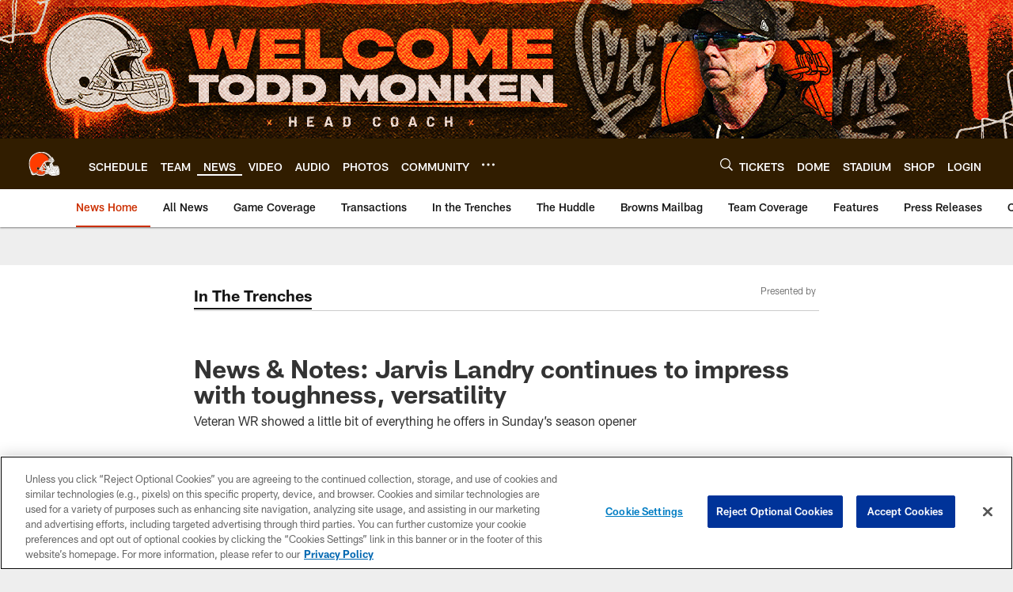

--- FILE ---
content_type: text/html; charset=utf-8
request_url: https://www.google.com/recaptcha/api2/aframe
body_size: 268
content:
<!DOCTYPE HTML><html><head><meta http-equiv="content-type" content="text/html; charset=UTF-8"></head><body><script nonce="J3UGKHY7M6crKQAeQ9GD4A">/** Anti-fraud and anti-abuse applications only. See google.com/recaptcha */ try{var clients={'sodar':'https://pagead2.googlesyndication.com/pagead/sodar?'};window.addEventListener("message",function(a){try{if(a.source===window.parent){var b=JSON.parse(a.data);var c=clients[b['id']];if(c){var d=document.createElement('img');d.src=c+b['params']+'&rc='+(localStorage.getItem("rc::a")?sessionStorage.getItem("rc::b"):"");window.document.body.appendChild(d);sessionStorage.setItem("rc::e",parseInt(sessionStorage.getItem("rc::e")||0)+1);localStorage.setItem("rc::h",'1770033257285');}}}catch(b){}});window.parent.postMessage("_grecaptcha_ready", "*");}catch(b){}</script></body></html>

--- FILE ---
content_type: text/javascript; charset=utf-8
request_url: https://auth-id.clevelandbrowns.com/accounts.webSdkBootstrap?apiKey=4_htmGTM115ImsIMLxs7fvrQ&pageURL=https%3A%2F%2Fwww.clevelandbrowns.com%2Fnews%2Fnews-notes-jarvis-landry-continues-to-impress-with-toughness-versatility&sdk=js_latest&sdkBuild=18435&format=json
body_size: 433
content:
{
  "callId": "019c1e340abd71c2ad5babf68f9fa810",
  "errorCode": 0,
  "apiVersion": 2,
  "statusCode": 200,
  "statusReason": "OK",
  "time": "2026-02-02T11:54:13.064Z",
  "hasGmid": "ver4"
}